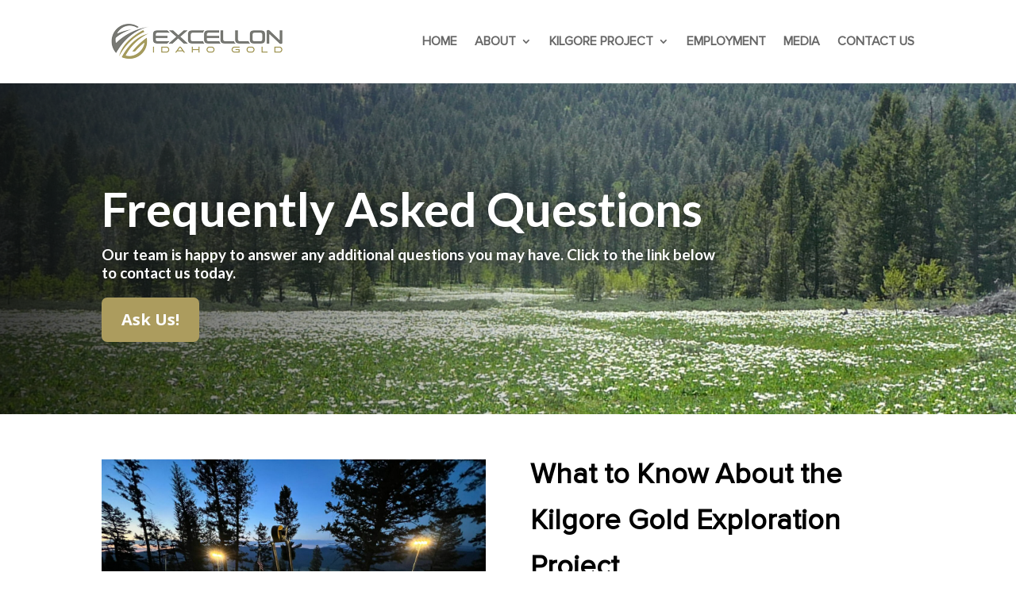

--- FILE ---
content_type: text/css
request_url: https://excellonidaho.com/wp-content/et-cache/287/et-core-unified-287.min.css?ver=1726958870
body_size: 51
content:
body .gform_wrapper .gform_footer input.button,body .gform_wrapper .gform_footer input[type=submit]{color:#131212;font-size:20px;font-style:bold;padding-top:10px;padding-bottom:10px;padding-left:20px;padding-right:20px;border-color:#a19c20;border-radius:3px;-moz-border-radius:3px;-webkit-border-radius:3px;background-color:#ac9c5e}body .gform_wrapper .gform_footer input[type=submit]:hover{color:#ffffff;border-color:#4b4b4b;background-color:#4b4b4b}.et-menu li li a{padding:6px 20px;width:260px}.nav li ul{position:absolute;padding:20px 0;width:300px}

--- FILE ---
content_type: text/css
request_url: https://excellonidaho.com/wp-content/et-cache/287/et-core-unified-tb-859-tb-868-deferred-287.min.css?ver=1726958870
body_size: 129
content:
@font-face{font-family:"Proxima Nova";font-display:swap;src:url("https://excellonidaho.com/wp-content/uploads/et-fonts/Proxima_Nova.ttf") format("truetype")}@font-face{font-family:"Proxima Nova";font-display:swap;src:url("https://excellonidaho.com/wp-content/uploads/et-fonts/Proxima_Nova.ttf") format("truetype")}.et_pb_section_0_tb_footer{min-height:134px}.et_pb_section_0_tb_footer.et_pb_section{padding-top:50px;margin-top:63px;background-color:#131212!important}.et_pb_row_0_tb_footer.et_pb_row{padding-top:19px!important;padding-top:19px}.et_pb_text_0_tb_footer.et_pb_text{color:#FFFFFF!important}.et_pb_text_0_tb_footer{font-family:'Proxima Nova',Helvetica,Arial,Lucida,sans-serif;text-transform:uppercase;margin-top:-13px!important}.et_pb_text_0_tb_footer.et_pb_text a{color:#a19c20!important}@font-face{font-family:"Proxima Nova";font-display:swap;src:url("https://excellonidaho.com/wp-content/uploads/et-fonts/Proxima_Nova.ttf") format("truetype")}